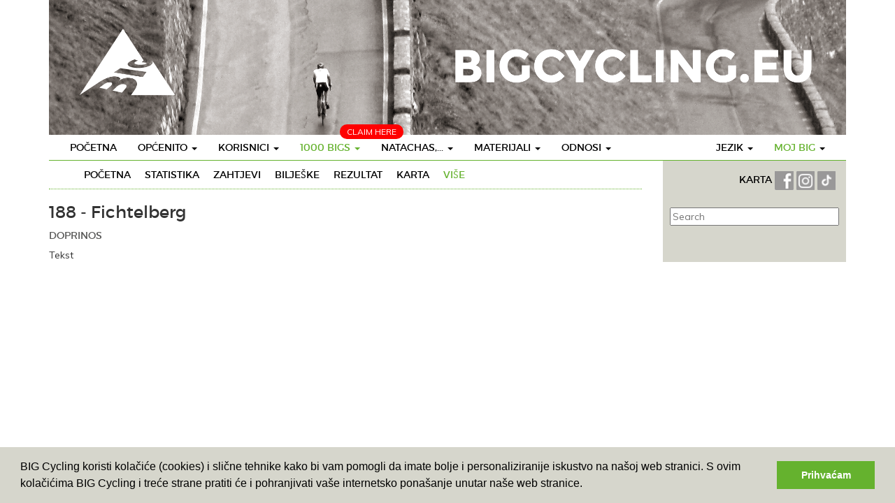

--- FILE ---
content_type: text/html
request_url: https://www.bigcycling.eu/hr/big/index/more/big/188/
body_size: 5569
content:
<!DOCTYPE html>
<html lang="en">
  <head>
	<meta charset="utf-8">
	<meta http-equiv="X-UA-Compatible" content="IE=edge">
	<meta name="viewport" content="width=device-width, initial-scale=1">
	<meta name="description" content="">
	<meta name="author" content="">
	<title>Big - BIGCycling </title>
	 <script type="text/javascript" src="https://code.jquery.com/jquery-2.1.4.min.js"></script>
	 <link href="//maxcdn.bootstrapcdn.com/bootstrap/3.3.6/css/bootstrap.min.css" type="text/css" rel="stylesheet">
<link rel="stylesheet" type="text/css" href="https://cdn.datatables.net/t/bs/jqc-1.12.0,dt-1.10.11,cr-1.3.1,fc-3.2.1,fh-3.1.1,r-2.0.2/datatables.min.css"/>

<script type="text/javascript" src="https://cdn.datatables.net/t/bs/jqc-1.12.0,dt-1.10.11,cr-1.3.1,fc-3.2.1,fh-3.1.1,r-2.0.2/datatables.min.js"></script>
	<script type="text/javascript" src="/public/templates/challengebig/js/bootstrap.min.js"></script>
	<script type="text/javascript" src="/public/templates/challengebig/js/bootstrap-progressbar.min.js"></script>
	<script type="text/javascript" src="/public/templates/portal/js/chart/js/highcharts.js"></script>    
	<link href='https://fonts.googleapis.com/css?family=PT+Sans' rel='stylesheet' type='text/css'>
	<link href='https://fonts.googleapis.com/css?family=Muli:400,400italic,300italic,300' rel='stylesheet' type='text/css'>
	<link href="https://code.jquery.com/ui/1.12.0-beta.1/themes/smoothness/jquery-ui.css" rel="stylesheet"/>
	<link href="/public/templates/challengebig/css/bootstrap.min.css" rel="stylesheet">
	<link href="/public/templates/challengebig/css/style.css" rel="stylesheet">
	<link href="/public/templates/challengebig/css/bootstrap-progressbar-3.3.4.min.css" rel="stylesheet">
	<script src="https://kit.fontawesome.com/1f45f86280.js" crossorigin="anonymous"></script>
	<script src="https://cdnjs.cloudflare.com/ajax/libs/moment.js/2.22.1/moment.min.js"></script>
	<script src="https://cdnjs.cloudflare.com/ajax/libs/tooltipster/3.3.0/js/jquery.tooltipster.min.js"></script>
  <link rel="stylesheet" href="https://cdnjs.cloudflare.com/ajax/libs/tooltipster/3.3.0/css/tooltipster.min.css" />
	<link rel="stylesheet" href="/public/templates/challengebig/js/fancybox/source/jquery.fancybox.css" type="text/css" media="screen" />
	<script type="text/javascript" src="/public/templates/challengebig/js/fancybox/source/jquery.fancybox.pack.js"></script>
	
	<!--[if lt IE 9]>
	  <script src="https://oss.maxcdn.com/html5shiv/3.7.2/html5shiv.min.js"></script>
	  <script src="https://oss.maxcdn.com/respond/1.4.2/respond.min.js"></script>
	<![endif]-->
	
	<script src="https://maps.googleapis.com/maps/api/js?libraries=drawing,geometry&key=AIzaSyCJws495ObD0qCOlvele9w6IfmHEpM1rYc" type="text/javascript"></script>

	<script type="text/javascript" src="/public/templates/portal/js/ckeditor/ckeditor.js"></script>
	<script type="text/javascript" src="/public/templates/portal/js/ckeditor/adapters/jquery.js"></script>
		 <link rel="stylesheet" type="text/css" href="/public/templates/portal/js/datepicker/datepicker.css">	   
	<script type="text/javascript" src="/public/templates/portal/js/datepicker/bootstrap-datepicker.js"></script>   
	
	<script type="text/javascript">
		$(function() {
			$(".datepicker").datepicker({format: 'dd-mm-yyyy'}).on('changeDate', function(ev){ $(this).datepicker('hide'); });
		})		
		
	</script>
	
	<script>
  (function(i,s,o,g,r,a,m){i['GoogleAnalyticsObject']=r;i[r]=i[r]||function(){
  (i[r].q=i[r].q||[]).push(arguments)},i[r].l=1*new Date();a=s.createElement(o),
  m=s.getElementsByTagName(o)[0];a.async=1;a.src=g;m.parentNode.insertBefore(a,m)
  })(window,document,'script','//www.google-analytics.com/analytics.js','ga');

  ga('create', 'UA-351875-4', 'auto');
  ga('send', 'pageview');

</script>

<link rel="stylesheet" type="text/css" href="//cdnjs.cloudflare.com/ajax/libs/cookieconsent2/3.0.3/cookieconsent.min.css" />
<script src="//cdnjs.cloudflare.com/ajax/libs/cookieconsent2/3.0.3/cookieconsent.min.js"></script>
<script>
window.addEventListener("load", function(){
window.cookieconsent.initialise({
  "palette": {
	"popup": {
	  "background": "#d6d6cc"
	},
	"button": {
	  "background": "#65b22e",
	  "text": "#ffffff"
	}
  },
  "content": {
	"message": "BIG Cycling koristi kolačiće (cookies) i slične tehnike kako bi vam pomogli da imate bolje i personaliziranije iskustvo na našoj web  stranici. S ovim kolačićima BIG Cycling i treće strane pratiti će i pohranjivati ​​vaše internetsko ponašanje unutar naše web stranice.",
	"dismiss": "Prihvaćam",
	"link": false 
 /*   "href": "qsdfqsdf"*/
  }
})});
</script>
<style>
	
	.geozone { display: none; }
	
</style>
  </head>

  <body>
	<div class="container">
		<div class="row">
			<div class='col-md-12'>
				<img src='/public/templates/challengebig/img/header.png' />
			</div>
		</div>
  <nav class="navbar navbar-default navbar-static">
	<div class="navbar-header">
		<button class="navbar-toggle" type="button" data-toggle="collapse" data-target=".js-navbar-collapse">
			<span class="sr-only">Toggle navigation</span>
			<span class="icon-bar"></span>
			<span class="icon-bar"></span>
			<span class="icon-bar"></span>
		</button>
	
	</div>
	
	
	<div class="collapse navbar-collapse js-navbar-collapse">
		<ul class="nav navbar-nav">
			<li class="dropdown dropdown-large pull-right mobileDoNotPull">
								<a href="#" class="dropdown-toggle" data-toggle="dropdown"><span class='accent'>Moj BIG</span> <b class="caret"></b></a>
				<ul class="dropdown-menu dropdown-menu-large row">
					
					<li class="col-sm-12">
						<ul>
							<li><a href="https://www.bigcycling.eu/hr/home/index/intro/show/register/">Registriraj se</a></li>	
							<li><a href="https://www.bigcycling.eu/hr/home/index/intro/show/login/">Prijavi se</a></li>	
														
	
						</ul>
					</li>
					
				</ul>
							</li>
			<li class="dropdown dropdown-large pull-right mobileDoNotPull">
				<a href="#" class="dropdown-toggle" data-toggle="dropdown">Jezik <b class="caret"></b></a>
				
				<ul class="dropdown-menu dropdown-menu-large row">
																	  <li class='col-sm-3'><ul>								  <li><a href='/cz/big/index/more/big/188/'>Czech</a></li>							
							  					
												  								  <li><a href='/de/big/index/more/big/188/'>German</a></li>							
							  					
												  								  <li><a href='/dk/big/index/more/big/188/'>Danish</a></li>							
							  					
												  								  <li><a href='/en/big/index/more/big/188/'>English</a></li>							
							  </ul></li>					
												  <li class='col-sm-3'><ul>								  <li><a href='/es/big/index/more/big/188/'>Spanish</a></li>							
							  					
												  								  <li><a href='/fr/big/index/more/big/188/'>French</a></li>							
							  					
												  								  <li><a href='/hr/big/index/more/big/188/'>Croatian</a></li>							
							  					
												  								  <li><a href='/hun/big/index/more/big/188/'>Hungarian</a></li>							
							  </ul></li>					
												  <li class='col-sm-3'><ul>								  <li><a href='/it/big/index/more/big/188/'>Italian</a></li>							
							  					
												  								  <li><a href='/nl/big/index/more/big/188/'>Dutch</a></li>							
							  					
												  								  <li><a href='/pl/big/index/more/big/188/'>polish</a></li>							
							  					
												  								  <li><a href='/pt/big/index/more/big/188/'>Portuguese</a></li>							
							  </ul></li>					
												  <li class='col-sm-3'><ul>								  <li><a href='/ro/big/index/more/big/188/'>Romanian</a></li>							
							  					
												  								  <li><a href='/sk/big/index/more/big/188/'>Slovak</a></li>							
							  					
												  								  <li><a href='/slv/big/index/more/big/188/'>Slovene</a></li>							
							  					
												  								  <li><a href='/sw/big/index/more/big/188/'>Swedish</a></li>							
							  </ul></li>					
										
			
	
					
					
				</ul>
				
			</li>
			<li class="dropdown dropdown-large">
				<a href="https://www.bigcycling.eu/hr/home/index/index/" class="">Početna</a>				
			</li>
			<li class="dropdown dropdown-large">
				<a href="#" class="dropdown-toggle " data-toggle="dropdown">Općenito  <b class="caret"></b></a>
				
				<ul class="dropdown-menu dropdown-menu-large row">
					<li class="col-sm-12">
						<ul>
							<li><a href="https://www.bigcycling.eu/hr/pages/index/index/url/about/">O nama </a></li>
							<li><a href="https://www.bigcycling.eu/hr/pages/index/index/url/rules/">Pravila </a></li>
							<li><a href="https://www.bigcycling.eu/hr/users/committee/">Organizacija</a></li>
							<li><a href="https://www.bigcycling.eu/hr/pages/index/index/url/contributions/">Doprinosi </a></li>						</ul>
					</li>
					
				</ul>
				
			</li>
			
			<li class="dropdown dropdown-large">
				<a href="#" class="dropdown-toggle " data-toggle="dropdown">Korisnici <b class="caret"></b></a>
				
				<ul class="dropdown-menu dropdown-menu-large row">
					<li class="col-sm-12">
						<ul>
							<li><a href="https://www.bigcycling.eu/hr/users/index/">Pregled</a></li>
							<li><a href="https://www.bigcycling.eu/hr/users/index/classementoverview/">Poredak</a></li>							
						</ul>
					</li>
					
				</ul>
				
			</li>
			
			<li class="dropdown dropdown-large">
				<span style="	position: absolute;
				margin-top: -15px;
				margin-left: 72px;
				background: red;
				padding: 2px 10px;
				color: #FFF;
				text-transform: uppercase;
				font-size: 12px;
				border-radius: 10px;">Claim here</span>
				<a href="#" class="dropdown-toggle activemenu" data-toggle="dropdown">1000 BIGS <b class="caret"></b></a>
				
				<ul class="dropdown-menu dropdown-menu-large row">
					<li class="col-sm-4">
						<ul><li><a href="https://www.bigcycling.eu/hr/users/index/classement/list/3/">menu.1000bigs.classementchallengebig</a><br /></li>	
							<li><a href="https://www.bigcycling.eu/hr/big/index/map/">Karta</a></li>
							
							<li><a href="https://www.bigcycling.eu/hr/big/index/classement/list/3/">menu.1000bigs.visits </a></li>	
							
							
							
													</ul>
					</li>
					<li class="col-sm-4">
						<ul>
							<li><a href="https://www.bigcycling.eu/hr/big/index/zone/zone/1/">ZONE 1 - NORDIJSKE ZEMLJE</a></li>
							<li><a href="https://www.bigcycling.eu/hr/big/index/zone/zone/2/">ZONE 2 - BRITANSKI OTOCI</a></li>
							<li><a href="https://www.bigcycling.eu/hr/big/index/zone/zone/3/">ZONE 3 - BENELUX</a></li>
							<li><a href="https://www.bigcycling.eu/hr/big/index/zone/zone/4/">ZONE 4 - NJEMAčKA</a></li>				
							<li><a href="https://www.bigcycling.eu/hr/big/index/zone/zone/5/">ZONE 5 - FRANCUSKA</a></li>														
							<li><a href="https://www.bigcycling.eu/hr/big/index/zone/zone/6/">ZONE 6 - ŠPANJOLSKA & PORTUGAL</a></li>				
							<li><a href="https://www.bigcycling.eu/hr/big/index/zone/zone/7/">ZONE 7 - ŠVICARSKA</a></li>
							<li><a href="https://www.bigcycling.eu/hr/big/index/zone/zone/8/">ZONE 8 - AUSTRIJA</a></li>
							<li><a href="https://www.bigcycling.eu/hr/big/index/zone/zone/9/">ZONE 9 - ITALIJA</a></li>				
							<li><a href="https://www.bigcycling.eu/hr/big/index/zone/zone/10/">ZONE 10 - ISTOčNE ZEMLJE</a></li>	
							<li><a href="https://www.bigcycling.eu/hr/pages/index/index/url/zoneplus/">ZONE + POSEBNA ZONA</a></li>								
						</ul>
					</li>
					<li class="col-sm-4">
						<ul>
							<li class="dropdown-header">Superbig</li>
							<li><a href="https://www.bigcycling.eu/hr/big/index/continents/zone/12/">Continents</a></li>
							<li><br /></li>
							<li class="dropdown-header">Eurobig</li>
							<li><a href="https://www.bigcycling.eu/hr/big/index/zone/zone/25/">Zone + 1</a></li>
							<li><a href="https://www.bigcycling.eu/hr/big/index/zone/zone/26/">Zone + 2</a></li>
							<li><a href="https://www.bigcycling.eu/hr/big/index/zone/zone/27/">Zone + 3</a></li>
							<li><a href="https://www.bigcycling.eu/hr/big/index/zone/zone/28/">Zone + 4</a></li>
							<li><a href="https://www.bigcycling.eu/hr/big/index/zone/zone/29/">Zone + 5</a></li>
							<li><a href="https://www.bigcycling.eu/hr/big/index/zone/zone/30/">Zone + 6</a></li>
							
											
						</ul>
					</li>
				</ul>
				
			</li>
			
			
			
			<li class="dropdown dropdown-large">
				<a href="#" class="dropdown-toggle " data-toggle="dropdown">Natachas,... <b class="caret"></b></a>
				
				<ul class="dropdown-menu dropdown-menu-large row">
					<li class="col-sm-1">
						<ul>
							<li class="dropdown-header">Ironbigs</li>
							<li><a href="https://www.bigcycling.eu/hr/pages/index/index/url/godfathers/">Općenito</a></li>
							<li class="dropdown-header"><br />TGV</li>
							<li><a href="https://www.bigcycling.eu/hr/pages/index/index/url/TGV-general/">Općenito</a></li>
							<li class="dropdown-header"><br />NATaCHAs</li>
							
							<li><a href="https://www.bigcycling.eu/hr/pages/index/index/url/natacha-general/">Općenito</a></li>
							
							<li><a href="#" style="min-width: 200px;" onclick="javascript:showMenuZone(event,'geo0')">Geozone 0 - EUR</a> </li>
							
														<li><a style="min-width: 200px;" href="#" onclick="javascript:showMenuZone(event,'geo2')">Geozone 2 - AMN</a> </li>
							
							<li><a style="min-width: 200px;" href="#" onclick="javascript:showMenuZone(event,'geo3')">Geozone 3 - ASI</a> </li>
							<li><a style="min-width: 200px;" href="#" onclick="javascript:showMenuZone(event,'geo4')">Geozone 4 - AFR</a> </li>
							<li><a style="min-width: 200px;" href="#" onclick="javascript:showMenuZone(event,'geo5')">Geozone 5 - AMS</a> </li>
													</ul>
					</li>
					<li class="col-sm-2">
						
					</li>
					<!-- geozone 0 -->
					<li class="col-sm-2 geozone geo0">
						<ul>
							<li class="dropdown-header">XL</li>	
							<li><a href="https://www.bigcycling.eu/hr/pages/index/index/url/natacha-france/">Francuska</a></li>
							<li><a href="https://www.bigcycling.eu/hr/pages/index/index/url/natacha-italia/">Italija</a></li>
							<li><a href="https://www.bigcycling.eu/hr/pages/index/index/url/natacha-spain/">Španjolska</a></li>	
						</ul>
						<ul>
							<li class="dropdown-header">L</li>		
							<li><a href="https://www.bigcycling.eu/hr/pages/index/index/url/natacha-great-britain/">Ujedinjeno Kraljevstvo</a></li>
							<li><a href="https://www.bigcycling.eu/hr/pages/index/index/url/natacha-poland/">Poljska</a></li>
							<li><a href="https://www.bigcycling.eu/hr/pages/index/index/url/natacha-norway/">natachas.norway</a></li>
							<li><a href="https://www.bigcycling.eu/hr/pages/index/index/url/natacha-deutschland/">Njemačka</a></li>
							<li><a href="https://www.bigcycling.eu/hr/pages/index/index/url/natacha-austria/">Austrija</a></li>
							
							<li><a href="https://www.bigcycling.eu/hr/pages/index/index/url/natacha-portugal/">Portugal</a></li>
							<li><a href="https://www.bigcycling.eu/hr/pages/index/index/url/natacha-switzerland/">Švicarska</a></li>
							<li><a href="https://www.bigcycling.eu/hr/pages/index/index/url/natacha-bulgaria/">Bugarska</a></li>
						</ul>
					</li>
					
					<li class="col-sm-2  geozone geo0">
						<ul>
							
							<li class="dropdown-header">M</li>
							<li><a href="https://www.bigcycling.eu/hr/pages/index/index/url/natacha-czech/">Češka</a></li>		
							<li><a href="https://www.bigcycling.eu/hr/pages/index/index/url/natacha-romania/">Rumunjska</a></li>
							<li><a href="https://www.bigcycling.eu/hr/pages/index/index/url/natacha-croatia/">Hrvatska</a></li>
							<li><a href="https://www.bigcycling.eu/hr/pages/index/index/url/natacha-serbia/">Srbija</a></li>
							<li><a href="https://www.bigcycling.eu/hr/pages/index/index/url/natacha-ireland/">Irska</a></li>
							<li><a href="https://www.bigcycling.eu/hr/pages/index/index/url/natacha-island/">Island</a></li>
							<li><a href="https://www.bigcycling.eu/hr/pages/index/index/url/natacha-bosnia/">Bosna</a></li>
							<li><a href="https://www.bigcycling.eu/hr/pages/index/index/url/natacha-belgium/">Belgija</a></li>
							<li><a href="https://www.bigcycling.eu/hr/pages/index/index/url/natacha-slovakia/">Slovačka</a></li>
						</ul>
					</li>					
					<li class="col-sm-2  geozone geo0">
						<ul>
							
							<li class="dropdown-header">S</li>	
							
							<li><a href="https://www.bigcycling.eu/hr/pages/index/index/url/natacha-montenegro/">Crna Gora</a></li>
							<li><a href="https://www.bigcycling.eu/hr/pages/index/index/url/natacha-hungary/">Mađarska</a></li>
							<li><a href="https://www.bigcycling.eu/hr/pages/index/index/url/natacha-slovenia/">Slovenija</a></li>
							<li><a href="https://www.bigcycling.eu/hr/pages/index/index/url/natacha-makedonija/">Sjeverna Makedonija</a></li>
							<li><a href="https://www.bigcycling.eu/hr/pages/index/index/url/natacha-albania/">Albanija</a></li>
							<li><a href="https://www.bigcycling.eu/hr/pages/index/index/url/natacha-lituania/">Litva</a></li>
							<li><a href="https://www.bigcycling.eu/hr/pages/index/index/url/natacha-moldova/">Moldova</a></li>
							<li><a href="https://www.bigcycling.eu/hr/pages/index/index/url/natacha-denmark/">natachas.denmark</a></li>
							<li><a href="https://www.bigcycling.eu/hr/pages/index/index/url/natacha-kosovo/">Kosovo</a></li>
							<li><a href="https://www.bigcycling.eu/hr/pages/index/index/url/natacha-nederland/">Nizozemska</a></li>	
							<li><a href="https://www.bigcycling.eu/hr/pages/index/index/url/natacha-luxemburg/">Luksemburg</a></li>
							<li><a href="https://www.bigcycling.eu/hr/pages/index/index/url/natacha-cyprus/">Cipar</a></li>
							<li><a href="https://www.bigcycling.eu/hr/pages/index/index/url/natacha-estonia/">natachas.estonia</a></li>
							<li><a href="https://www.bigcycling.eu/hr/pages/index/index/url/natacha-latvia/">natachas.latvia</a></li>
						</ul>
					</li>
					
					<li class="col-sm-2  geozone geo0">
						<ul>
							<li class="dropdown-header">XS</li>	
							<li><a href="https://www.bigcycling.eu/hr/pages/index/index/url/natacha-andorra/">Andora</a></li>
							<li><a href="https://www.bigcycling.eu/hr/pages/index/index/url/natacha-faeroe/">Farski otoci</a></li>
							<li><a href="https://www.bigcycling.eu/hr/pages/index/index/url/natacha-liechtenstein/">Lihtenštajn</a></li>
							<li><a href="https://www.bigcycling.eu/hr/pages/index/index/url/natacha-malta/">Malta</a></li>	
							<li><a href="https://www.bigcycling.eu/hr/pages/index/index/url/natacha-san-marino/">San Marino</a></li>	
							<li><a href="https://www.bigcycling.eu/hr/pages/index/index/url/natacha-gibraltar/">Gibraltar</a></li>
							
								
							
						</ul>
					</li>
					
					<!-- geozone 1 -->
					<li class="col-sm-2 geozone geo1">
						<ul>
							<li class="dropdown-header">XL</li>	
							
						</ul>
						<ul>
							<li class="dropdown-header">L</li>		
							
						</ul>
					</li>
					
					<li class="col-sm-2  geozone geo1">
						<ul>
							
							<li class="dropdown-header">M</li>
							
						</ul>
					</li>					
					<li class="col-sm-2  geozone geo1">
						<ul>
							
							<li class="dropdown-header">S</li>	
							
						</ul>
					</li>
					
					<li class="col-sm-2  geozone geo1">
						<ul>
							
							<li class="dropdown-header">XS</li>	
						</ul>
					</li>
						
					<!-- geozone 2 -->
					<li class="col-sm-2 geozone geo2">
						<ul>
							<li class="dropdown-header">XL</li>	
							
						</ul>
						<ul>
							<li class="dropdown-header">L</li>		
							
						</ul>
					</li>
					
					<li class="col-sm-2  geozone geo2">
						<ul>
							
							<li class="dropdown-header">M</li>
							
						</ul>
					</li>					
					<li class="col-sm-2  geozone geo2">
						<ul>
						
							<li class="dropdown-header">S</li>	
							<li><a href="https://www.bigcycling.eu/hr/pages/index/index/url/natacha-guadeloupe/">Guadeloupe</a></li>
							
						
							
							
						</ul>
					</li>
					
					<li class="col-sm-2  geozone geo2">
						<ul>
							
							<li class="dropdown-header">XS</li>	
							<li><a href="https://www.bigcycling.eu/hr/pages/index/index/url/natacha-saint-martin/">natachas.saint-martin</a></li>
							<li><a href="https://www.bigcycling.eu/hr/pages/index/index/url/natacha-saint-barthelemy/">Saint Barthélemy</a></li>
							<li><a href="https://www.bigcycling.eu/hr/pages/index/index/url/natacha-saint-peter-and-miquelon/">natachas.saint-pierre-et-miquelon</a></li>
							
							
						</ul>
					</li>
					
					<!-- geozone 3 -->
					<li class="col-sm-2 geozone geo3">
						<ul>
							<li class="dropdown-header">XL</li>	
							
						</ul>
						<ul>
							<li class="dropdown-header">L</li>		
							
						</ul>
					</li>
					
					<li class="col-sm-2  geozone geo3">
						<ul>
							
							<li class="dropdown-header">M</li>
							
						</ul>
					</li>					
					<li class="col-sm-2  geozone geo3">
						<ul>
							
							<li class="dropdown-header">S</li>	
							<li><a href="https://www.bigcycling.eu/hr/pages/index/index/url/natacha-oman/">natachas.oman</a></li>
						</ul>
					</li>
					
					<li class="col-sm-2  geozone geo3">
						<ul>
						
							<li class="dropdown-header">XS</li>	
						</ul>
					</li>
					
					<!-- geozone 4 -->
					<li class="col-sm-2 geozone geo4">
						<ul>
							<li class="dropdown-header">XL</li>	
							
						</ul>
						<ul>
							<li class="dropdown-header">L</li>		
							
						</ul>
					</li>
					
					<li class="col-sm-2  geozone geo4">
						<ul>
							
							<li class="dropdown-header">M</li>
							
						</ul>
					</li>					
					<li class="col-sm-2  geozone geo4">
						<ul>
							
							<li class="dropdown-header">S</li>	
							<li><a href="https://www.bigcycling.eu/hr/pages/index/index/url/natacha-rwanda/">natachas.rwanda</a></li>
						</ul>
					</li>
					
					<li class="col-sm-2  geozone geo4">
						<ul>
							
							<li class="dropdown-header">XS</li>	
						</ul>
					</li>
					
					<!-- geozone 5 -->
					<li class="col-sm-2 geozone geo5">
						<ul>
							<li class="dropdown-header">XL</li>	
							
						</ul>
						<ul>
							<li class="dropdown-header">L</li>		
							
						</ul>
					</li>
					
					<li class="col-sm-2  geozone geo5">
						<ul>
							
							<li class="dropdown-header">M</li>
							
						</ul>
					</li>					
					<li class="col-sm-2  geozone geo5">
						<ul>
							
							<li class="dropdown-header">S</li>	
							<li><a href="https://www.bigcycling.eu/hr/pages/index/index/url/natacha-uruguay/">natachas.uruguay</a></li>
						</ul>
					</li>
					
					<li class="col-sm-2  geozone geo5">
						<ul>
							
							<li class="dropdown-header">XS</li>	
						</ul>
					</li>
					
					<!-- geozone 6 -->
					<li class="col-sm-2 geozone geo6">
						<ul>
							<li class="dropdown-header">XL</li>	
							
						</ul>
						<ul>
							<li class="dropdown-header">L</li>		
							
						</ul>
					</li>
					
					<li class="col-sm-2  geozone geo6">
						<ul>
							
							<li class="dropdown-header">M</li>
							
						</ul>
					</li>					
					<li class="col-sm-2  geozone geo6">
						<ul>
							
							<li class="dropdown-header">S</li>	
							
						</ul>
					</li>
					
					<li class="col-sm-2  geozone geo6">
						<ul>
						
							<li class="dropdown-header">XS</li>	
						</ul>
					</li>
						
							
							
							
						
					</li>
					<li class="col-sm-3">
						<ul>
							<li class="dropdown-header">&nbsp;</li>
							
							
							
							
							
							
							
						</ul>
					</li>
				</ul>
				
			</li>
			
			<li class="dropdown dropdown-large">
				<a href="#" class="dropdown-toggle " data-toggle="dropdown">Materijali <b class="caret"></b></a>
				
				<ul class="dropdown-menu dropdown-menu-large row">
					<li class="col-sm-12">
						<ul>
							<li><a href="https://www.bigcycling.eu/hr/pages/index/index/url/clothes/">Odjeća</a></li>
							<li><a href="https://www.bigcycling.eu/hr/pages/index/index/url/trophees/">Medalje</a></li>
							<li><a href="https://www.bigcycling.eu/hr/pages/index/index/url/reviews/">Pregled</a></li>	
							<li><a href="https://www.bigcycling.eu/hr/pages/index/index/url/stickers/">Naljepnice</a></li>	
				
						</ul>
					</li>
					
				</ul>
				
			</li>
			
			<li class="dropdown dropdown-large">
				<a href="#" class="dropdown-toggle " data-toggle="dropdown">Odnosi <b class="caret"></b></a>
				
				<ul class="dropdown-menu dropdown-menu-large row">
					<li class="col-sm-12">
						<ul>
							
							<li><a href="https://www.bigcycling.eu/hr/pages/index/index/url/meetings/">Sastanci</a></li>											
							<li><a href="https://www.bigcycling.eu/hr/pages/index/index/url/press/">Tisak</a></li>
							<li><a href="https://www.bigcycling.eu/hr/pages/index/index/url/forum/">Forum</a></li>							
							<li><a href="https://www.bigcycling.eu/hr/pages/index/index/url/wanted/">Traži se</a></li>							
							<li><a href="https://www.bigcycling.eu/hr/pages/index/index/url/links/">Linkovi</a></li>																												
						</ul>
					</li>
					
				</ul>
				
			</li>
						<li class="dropdown dropdown-large visible-xs">
				<input type="text" name="search_bar" id="searchbar" class='searchbar' placeholder="Search" style="width: 100%;
	margin-left: 4%;
	border: 1px solid #65b22e;
	padding: 3px;" />
			</li>
					</ul>
		
	</div><!-- /.nav-collapse -->
</nav>


		<div class='row'>
			
		<div class="col-md-9" id="referenceList">
	
	<div class='row'>
		<div class='col-sm-12'>
			<div class=' green-down cf' style="padding-bottom: 10px">
	<ul id="subnavigation">
	<li><a class='' href='https://www.bigcycling.eu/hr/big/index/index/big/188/'>Početna</a></li>
	<li><a class='' href='https://www.bigcycling.eu/hr/big/index/statistics/big/188/'>Statistika</a>
	<li><a class='' href='https://www.bigcycling.eu/hr/big/index/claims/big/188/'>Zahtjevi</a>
	</li>
	<li><a class='' href='https://www.bigcycling.eu/hr/big/index/notes/big/188/'>Bilješke</a>
	</li>
	<li><a class='' href='https://www.bigcycling.eu/hr/big/index/score/big/188/'>Rezultat</a>
	</li>
<!--	<li><a class='' href='https://www.bigcycling.eu/hr/big/index/routes/big/188/'>big.routes</a>
	</li>
	-->
<!--<li><a class='' href='https://www.bigcycling.eu/hr/big/index/grades/big/188/'>big.grades</a>
	</li>-->
<li><a class='' href='https://www.bigcycling.eu/hr/big/index/mapview/big/188/'>Karta</a>
	</li>
<li><a class='active' href='https://www.bigcycling.eu/hr/big/index/more/big/188/'>Više</a>
	</li>


</ul>
</div>		</div>
	</div>
	<div class='row'>
		<div class="col-sm-12">
			<h3>188 - Fichtelberg</h3>
			
		</div>
	</div>
				<div class='row'>
	<div class="col-sm-12">
		<h4>Doprinos</h4>
		Tekst	</div>
</div>	</div>

<div class="col-md-3 " >
	<div class='grey' id="greenColumn">
		<div style="text-align: right; padding: 5px;">
	<a class='link' href='https://www.bigcycling.eu/hr/big/index/mapall/'>KARTA</a>
						<a href='https://www.facebook.com/groups/1285728004902467'>
							<img height="27px" src='/public/templates/challengebig/img/fb.png' />
					</a>
					
						<a target="_blank" href='https://www.instagram.com/b.i.g.cycling/'>
							<img height="27px" src='/public/templates/challengebig/img/instagram.png' />
						</a>
						
						<a target="_blank" href='https://www.tiktok.com/@bigcycling'>
							<img height="27px" src='/public/templates/challengebig/img/tiktok.png' />
						</a>
					
					</div>
													<br />
						<input type="text" name="search_bar" id="searchbar" class='searchbar' placeholder="Search" style="width: 100%" />
							<br /><br />
		</div>
</div>			
		</div>
		<div class='row'>
			<br /><br />
		</div>
		<script type="text/javascript">
			
			function showMenuZone(event, zone) {
				event.stopPropagation();
				event.preventDefault();
				$(".geozone").hide();
				$("."+zone).show();
			}
			$(function() {
			
				if ($("#greenColumn").height() < $("#referenceList").height() && $(window).width() > 600)
					$("#greenColumn").css('height',$("#referenceList").css('height'));
			})
			
		</script>
				<script type="text/javascript" src="https://code.jquery.com/ui/1.12.0-beta.1/jquery-ui.min.js"></script>	
						<script type="text/javascript">
							$(function() {
								$('.searchbar').autocomplete({
			source: function (request, response) {
				$.ajax({
					url: "https://www.bigcycling.eu/hr/users/index/search/",
					data: { term: request.term},
					dataType: "json",
					success: function (data) {

						response($.map(data, function (item) {
							return {
								value: item.value,
								avatar: item.img,
								rep: item.Reputation,
								selectedId: item.id,
								type : item.type
							};
						}))
					}
				})
			},
			select: function (event, ui) {
					if (ui.item.type == "user") {
						window.location = "https://www.bigcycling.eu/hr/users/index/view/user/"+ui.item.selectedId;		            	
						
					} else {
						window.location = "https://www.bigcycling.eu/hr/big/index/index/big/"+ui.item.selectedId;		            	
						
					}

				return false;
			}
		}).autocomplete( "instance" )._renderItem = function( ul, item ) {
			var inner_html = '<span style="font-size: 14px; width: 100%"><img style="height: 13px; margin-top: -2px;"  src="' + item.avatar + '"> '+item.value+'</span>';
			return $("<li></li>")
					.data("item.autocomplete", item)
					.append(inner_html)
					.appendTo(ul);
		};

});

		function switchTypography(type) {
			$.getJSON('https://www.bigcycling.eu/nl/big/index/switchtypo',{typography:type},function(response) {
				console.log(response);
				location.reload();
			});
		}
		
	</script>
	</div>
  </body>
</html>


--- FILE ---
content_type: text/css
request_url: https://www.bigcycling.eu/public/templates/challengebig/css/style.css
body_size: 2065
content:



@font-face {
    font-family: 'montserratbold';
    src: url('../fonts/montserrat-bold-webfont.eot');
    src: url('../fonts/montserrat-bold-webfont.eot?#iefix') format('embedded-opentype'),
         url('../fonts/montserrat-bold-webfont.woff2') format('woff2'),
         url('../fonts/montserrat-bold-webfont.woff') format('woff'),
         url('../fonts/montserrat-bold-webfont.ttf') format('truetype'),
         url('../fonts/montserrat-bold-webfont.svg#montserratbold') format('svg');
    font-weight: normal;
    font-style: normal;

}




@font-face {
    font-family: 'thirsty_script_extrabold_deRg';
    src: url('../fonts/thirstyscriptextrabolddemo-webfont.eot');
    src: url('../fonts/thirstyscriptextrabolddemo-webfont.eot?#iefix') format('embedded-opentype'),
         url('../fonts/thirstyscriptextrabolddemo-webfont.woff2') format('woff2'),
         url('../fonts/thirstyscriptextrabolddemo-webfont.woff') format('woff'),
         url('../fonts/thirstyscriptextrabolddemo-webfont.ttf') format('truetype'),
         url('../fonts/thirstyscriptextrabolddemo-webfont.svg#thirsty_script_extrabold_deRg') format('svg');
    font-weight: normal;
    font-style: normal;

}

@font-face {
    font-family: 'montserratregular';
    src: url('../../challengebig/fonts/montserrat-regular-webfont.eot');
    src: url('../../challengebig/fonts/montserrat-regular-webfont.eot?#iefix') format('embedded-opentype'),
         url('../../challengebig/fonts/montserrat-regular-webfont.woff2') format('woff2'),
         url('../../challengebig/fonts/montserrat-regular-webfont.woff') format('woff'),
         url('../../challengebig/fonts/montserrat-regular-webfont.ttf') format('truetype'),
         url('../../challengebig/fonts/montserrat-regular-webfont.svg#montserratregular') format('svg');
    font-weight: normal;
    font-style: normal;

}
body {
font-family: 'Muli', sans-serif;
}
a {
	color: #000;
}
a:hover, a:focus {
	color: #65b22e;
	text-decoration: none;
}
img {
	max-width: 100%;
}


.cf:before,
.cf:after {
    content: " "; /* 1 */
    display: table; /* 2 */
}

.cf:after {
    clear: both;
}


.cf {
    *zoom: 1;
}
.green {
	background-color: #65b22e;
	min-height: 400px;
}

.grey {
	background-color: #d6d6cc;
	padding: 10px;
}
#greenColumn a, #greenColumn a:hover {
	color: #000 !important;
}
.link {
	font-family: 'montserratregular';
	text-transform: uppercase;
}
#subnavigation {
	font-family: 'montserratregular';
	text-transform: uppercase;
	list-style: none;
	width: 100%;
	margin-top: 10px;
}


#subnavigation li {
	float: left;
	padding-right: 10px;
	padding-left: 10px;
}
#subnavigation li a.active {
	 color: #65b22e;
}
#social {
	list-style: none;
	margin: 0;
	padding: 0;
	width: 23px;
	margin-left: 10px;
}

#social li {
	list-style: none;
	float: left;
	width: 23px;
	margin-bottom: 10px;
}
.green p{
	color: #FFF;
}
.green h4 {
	color: #FFF;
}
.padding-top-10 {
	padding-top: 15px;
}

.padding-bottom-10 {
	padding-bottom: 15px;
}
.green h3 {
	font-size: 26px;
	font-family: "thirsty_script_extrabold_deRg";	
	color: #FFF;
}
p {
	color: #575756;
/*	font-family: 'PT sans';*/
}
h2 {
	font-family: 'montserratbold';
	text-transform: uppercase;	
	font-size: 24px;
	color: #575756;
}
h4 {
	font-family: 'montserratbold';
	text-transform: uppercase;	
	font-size: 14px;
	color: #575756;
	margin-top: 3px;
	margin-bottom: 10px;
}
.highlight {
	background: #b6b0ae;
	padding: 10px;
	margin-top: 20px;
	margin-bottom: 20px;
}

.green-up {
	border-top: 1px dotted #65b22e;
}
.green-down {
	border-bottom: 1px dotted #65b22e;
}
.navbar-default .navbar-nav > li > a.activemenu, a.activemenu {
	color: #65b22e;
}
.pagination .activemenu a {
	background-color: #65b22e;
	color: #FFF;
}
.navbar-default  {
	background: none;
	border: 0px;
	border-bottom: 1px solid #65b22e;
	-webkit-border-radius: 0px;
	-moz-border-radius: 0px;
	border-radius: 0px;

}
.navbar-default .navbar-nav > li > a{
  color: #000;
    font-size: 14px;
    text-transform: uppercase;
}
.navbar-default  a, .navbar-default .navbar-nav > .open > a, .navbar-default .navbar-nav > .open > a:focus, .navbar-default .navbar-nav > .open > a:hover, .navbar-default .navbar-nav > li > a:focus, .navbar-default .navbar-nav > li > a:hover {
	color: #65b22e;
	font-family: 'montserratregular';
	background: none;
	text-transform: uppercase;
}
h1, h2, h3, h4 {
	font-family: 'montserratregular';
}
.navbar {
	 min-height: 37px;
	 margin-bottom: 0px;
}

.accent {
	color: #65b22e;
}
.dropdown-menu-large .dropdown-header {
	color: #65b22e;
}

.navbar-nav > li > a {
    padding-bottom: 8px;
    padding-top: 8px;
}

.navbar-nav {
	width: 100%;
}

.display th {
	text-transform: uppercase;
}

tbody tr:nth-child(even)		{ background-color:#f1f3e8; }
.no-table-color tbody tr:nth-child(even)		{ background-color:#FFF; }
tbody tr td {padding: 1px;}

.display td a {
	color: #000;
}





.dropdown-large {
  position: static !important;
}
.dropdown-menu-large {
 padding: 20px 0;
    width: 100%;}
.dropdown-menu-large > li > ul {
  padding: 0;
  margin: 0;
}
.dropdown-menu-large > li > ul > li {
  list-style: none;
}
.dropdown-menu-large > li > ul > li > a {
  display: block;
  padding: 3px 20px;
  clear: both;
  font-weight: normal;
  line-height: 1.428571429;
  color: #333333;
  white-space: normal;
}
.dropdown-menu-large > li ul > li > a:hover,
.dropdown-menu-large > li ul > li > a:focus {
  text-decoration: none;
  color: #262626;
  background-color: #f5f5f5;
}
.dropdown-menu-large .disabled > a,
.dropdown-menu-large .disabled > a:hover,
.dropdown-menu-large .disabled > a:focus {
  color: #999999;
}
.dropdown-menu-large .disabled > a:hover,
.dropdown-menu-large .disabled > a:focus {
  text-decoration: none;
  background-color: transparent;
  background-image: none;
  filter: progid:DXImageTransform.Microsoft.gradient(enabled = false);
  cursor: not-allowed;
}
.dropdown-menu-large .dropdown-header {
  color: #65b22e;
  font-size: 18px;
}
@media (max-width: 768px) {
  .dropdown-menu-large {
    margin-left: 0 ;
    margin-right: 0 ;
  }
  .dropdown-menu-large > li {
    margin-bottom: 30px;
  }
  .dropdown-menu-large > li:last-child {
    margin-bottom: 0;
  }
  .dropdown-menu-large .dropdown-header {
    padding: 3px 15px !important;
  }
  .mobileDoNotPull {
	  float: none !important;
  }
}

.claim {
	-webkit-border-radius: 3px;
	-moz-border-radius: 3px;
	border-radius: 3px;
	display: block;
	color: #FFF;
	width: 130px;
	padding: 5px;
	margin-top: -5px;
	text-align: center;	
}
.claim:hover{


	text-decoration: none;
}
.notclaimed, .notclaimed:hover {
	background: #FFF;
	color: #706f6f;
	border: 1px solid #706f6f;
}

.sidenotclaimed, .sidenotclaimed:hover {
	background: #FFF;
	color: #706f6f;
	border: 1px solid #706f6f;	
}

.sidenotclaimed:hover {
	background: #FFF;
	color: #706f6f;
	border: 1px solid #706f6f;	
}

.claimed {
	background: #706f6f;
}

.claimed:hover {
	color: #FFF;
}

.clear {
	clear: both;
}

.message {
	background: #f8f8f8;
	padding: 20px;
	margin: 20px;
	width: 90%;
}

.unread {
	font-weight: bold;
}

.newsitem p {
	color: #FFF;
}
.newsitem a {
	color: #FFF;
}
.newsitem .link {
	color: #FFF;
}

.read-more-overlay { 
  background-image: linear-gradient(to bottom, transparent, #d6d6cc);
    bottom: 0;
    height: 100px;
    left: 0;
    margin: 0 0 0 10px;
    padding-top: 95px;
    position: absolute;
    text-align: center;
    width: 95%;
}
.ui-autocomplete {
	max-height: 250px;
	overflow-y: scroll;
	min-width: 244px;
	max-width: 244px;	
}
.ui-menu-item-wrapper {
	display: block;
}
.ui-state-active, .ui-widget-content .ui-state-active, .ui-widget-header .ui-state-active, a.ui-button:active, .ui-button:active, .ui-button.ui-state-active:hover {
	border: 0px;
	background: #65b22e;
	width: 100%;
	display: block;
	margin: 0px;
	color: #FFF;
}

.thisyear * {
	
	background: #65b22e;
	color: #FFF;
}

#greenColumn a.toggle-vis.selected, #greenColumn a.toggle-vis-zone.selected {
	color: #65b22e !important;
	font-weight: bold;
}

#feed .feedItem  {
	 padding: 10px;
}

#feed .feedItem:nth-child(even) {
    background-color: #f1f3e8;
   }
 .noteItem {
	 padding: 10px;
 }
.noteItem:nth-child(even) {
    background-color: #f1f3e8;
   }
   
   .noteItem:nth-child(odd) {
   border: 1px solid #f1f3e8
   }

.noteItem hr {
	color: black;
	margin-top: 5px;
	margin-bottom: 10px;
	border-top: 1px solid #65b22e;
}



#feed.home {
	height: 300px;
	overflow-y: scroll;
}

#claimDate {
	display: none;
}
#claimDate.error {
	color: red;
}

.applause_number {
	    font-size: 11px;
    margin-left: -5px;
    margin-top: 9px;
   
    color: #aaaaaa;
    
        color: #000;
  background: #d6d6cc;
      border-radius: 50%;
    width: 20px;
    height: 20px;
    padding: 3px;
    padding-left: 6px;
    padding-right: 6px;
    text-align: center;
}

.applause_number.given {
	color: #FFF;
	      background: #65b22e;

}
.reactions {
	display: none;
}

.tooltipster-default {
	border: 1px solid #65b22e !important;
	background: #f1f3e8 !important;
	color: #000 !important;
	max-width: 200px !important;
}

.big_warning {
	border: 1px solid #337ab7;
	padding: 20px;
	margin-bottom: 20px;
}
.warning_icon {
	    height: 12px;
    margin-top: -3px;
}
.warning_icon_big {
    height: 26px;
    margin-top: -5px;
}
.confirm.yes, .confirm.no {
	background: grey;
	border: 1px solid grey;
	color: #FFF;
	padding: 2px;
    margin: 2px;
}

table.dataTable#queries thead .sorting:after, table.dataTable thead .sorting_asc:after, table.dataTable thead .sorting_desc:after {
	left: 0;
	bottom: 0px;
	right: auto;
}



table.dataTable#queries thead th {
	left: 0;
	padding-left: 20px;
	right: auto;
}

--- FILE ---
content_type: text/plain
request_url: https://www.google-analytics.com/j/collect?v=1&_v=j102&a=488457267&t=pageview&_s=1&dl=https%3A%2F%2Fwww.bigcycling.eu%2Fhr%2Fbig%2Findex%2Fmore%2Fbig%2F188%2F&ul=en-us%40posix&dt=Big%20-%20BIGCycling&sr=1280x720&vp=1280x720&_u=IEBAAEABAAAAACAAI~&jid=1653459349&gjid=1132825464&cid=971075736.1764472435&tid=UA-351875-4&_gid=1031734669.1764472435&_r=1&_slc=1&z=1553496197
body_size: -449
content:
2,cG-TYT6LE0FFR